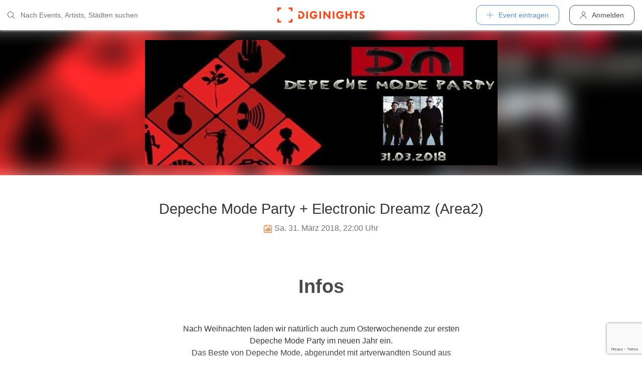

--- FILE ---
content_type: text/html; charset=utf-8
request_url: https://diginights.com/event/2018-03-31-depeche-mode-party-electronic-dreamz-area2-stereowerk-eventstudio
body_size: 5660
content:
<!DOCTYPE html>
<html lang="de">
<head>
    <meta http-equiv="Content-Type" content="text/html; charset=utf-8" />
    <meta name="title" content="Party - Depeche Mode Party + Electronic Dreamz (Area2) - Stereowerk - Eventstudio - 31.03.2018" />
<meta name="description" content="Nach Weihnachten laden wir natürlich auch zum Osterwochenende zur ersten Depeche Mode Party im neuen Jahr ein. 
Das Beste von Depeche Mode, abgerundet mit artverwandten Sound aus " />
<meta name="keywords" content="Depeche Mode Party + Electronic Dreamz (Area2), Stereowerk - Eventstudio, Braunschweig, 31.03.2018, diginights, events, bilder, partys, veranstaltungen, locations" />
<meta name="application-name" content="DIGINIGHTS - connecting nightlife" />
<meta name="application-url" content="https://diginights.com/" />
<meta name="robots" content="index, follow, noarchive" />
    <title>Party - Depeche Mode Party + Electronic Dreamz (Area2) - Stereowerk - Eventstudio - 31.03.2018</title>

    <meta property="og:title" content="Party - Depeche Mode Party + Electronic Dreamz (Area2) - Stereowerk - Eventstudio - 31.03.2018" />
<meta property="og:type" content="article" />
<meta property="og:image" content="https://diginights.com/uploads/images/event/2018/03/31/2018-03-31-depeche-mode-party-electronic-dreamz-area2-stereowerk-eventstudio/headline_image-default-1.jpg" />
<meta property="og:url" content="https://diginights.com/event/2018-03-31-depeche-mode-party-electronic-dreamz-area2-stereowerk-eventstudio" />
<meta property="og:description" content="Nach Weihnachten laden wir natürlich auch zum Osterwochenende zur ersten Depeche Mode Party im neuen Jahr ein. 
Das Beste von Depeche Mode, abgerundet mit artverwandten Sound aus " />
<meta property="fb:admins" content="1483524954" />
<meta property="og:site_name" content="DIGINIGHTS" />

    <link rel="dns-prefetch" href="//pic1.diginights.com"/>

    <link rel="apple-touch-icon" sizes="180x180" href="/favicon/apple-touch-icon.png?v=2">
<link rel="icon" type="image/png" sizes="32x32" href="/favicon/favicon-32x32.png?v=2">
<link rel="icon" type="image/png" sizes="16x16" href="/favicon/favicon-16x16.png?v=2">
<link rel="manifest" href="/favicon/site.webmanifest?v=2">
<link rel="mask-icon" href="/favicon/safari-pinned-tab.svg?v=2" color="#ff610c">
<link rel="shortcut icon" href="/favicon/favicon.ico?v=2">
<meta name="msapplication-TileColor" content="#da532c">
<meta name="msapplication-config" content="/favicon/browserconfig.xml?v=2">
<meta name="theme-color" content="#ffffff">
    <meta name="verification" content="dbb14d364bcdd9ce79b8cc70fccbc4af"/>

                <link rel="alternate" hreflang="de" href="https://diginights.com/event/2018-03-31-depeche-mode-party-electronic-dreamz-area2-stereowerk-eventstudio" />
            <link rel="alternate" hreflang="en" href="https://diginights.com/en/event/2018-03-31-depeche-mode-party-electronic-dreamz-area2-stereowerk-eventstudio" />
            <link rel="alternate" hreflang="es" href="https://diginights.com/es/event/2018-03-31-depeche-mode-party-electronic-dreamz-area2-stereowerk-eventstudio" />
            <link rel="alternate" hreflang="it" href="https://diginights.com/it/event/2018-03-31-depeche-mode-party-electronic-dreamz-area2-stereowerk-eventstudio" />
            <link rel="alternate" hreflang="fr" href="https://diginights.com/fr/event/2018-03-31-depeche-mode-party-electronic-dreamz-area2-stereowerk-eventstudio" />
    
    <meta name="viewport" content="width=device-width, initial-scale=1, maximum-scale=5, user-scalable=yes"/>

    <script>
    var _rollbarConfig = {
        accessToken: "d7063251966544bbad518bc669ab3ede",
        captureUncaught: true,
        captureUnhandledRejections: true,
        payload: {
            environment: "responsive_prod",
            client: {
                javascript: {
                    code_version: "",
                    source_map_enabled: true,
                }
            }
        },
        hostSafeList: ['diginights.com']
    };
</script>

    
    <script>
    var translationTo = {
        language: 'de',
        noResult: 'Kein Ergebnis',
        doneLabel: 'Fertig',
        skipLabel: 'Überspringen',
        prevLabel: 'Zurück',
        nextLabel: 'Weiter',
        dateFormat: 'DD.MM.YYYY',
        applyLabel: 'Anwenden',
        cancelLabel: 'Abrechen',
        fromLabel: 'Von',
        toLabel: 'Bis',
        customRangeLabel: 'Benutzerdefiniert',
        daysOfWeekSu: 'So',
        daysOfWeekMo: 'Mo',
        daysOfWeekTu: 'Di',
        daysOfWeekWe: 'Mi',
        daysOfWeekTh: 'Do',
        daysOfWeekFr: 'Fr',
        daysOfWeekSa: 'Sa',
        monthNameJanuary: 'Januar',
        monthNameFebruary: 'Februar',
        monthNameMarch: 'März',
        monthNameApril: 'April',
        monthNameMay: 'Mai',
        monthNameJune: 'Juni',
        monthNameJuly: 'Juli',
        monthNameAugust: 'August',
        monthNameSeptember: 'September',
        monthNameOctober: 'Oktober',
        monthNameNovember: 'November',
        monthNameDecember: 'Dezember',
        last30DaysLabel: 'Letzten 30 Tage',
        wholeSalesRange: 'Gesamter Verkaufszeitraum',
        trendlineLabel: 'Trend bis Event',
        search: 'Suchen',
        loadingText: 'Lade...',
        pressToSelect: 'Auswählen',
    };
</script>
    <link rel="stylesheet" type="text/css" media="screen" href="/css/rd/bootstrap.min.css?8" />
<link rel="stylesheet" type="text/css" media="screen" href="/css/rd/dn.min.css?282" />
    <script type="text/javascript" src="/js/rd/dn.min.js?222"></script>
<script type="text/javascript" src="/js/rd/bootstrap.min.js?11"></script>

    
    
    <script>
    var _tga = _tga !== undefined ? _tga : [];

    var i = {
        'type': 'pageview',
        'tid': 'UA-920156-1',
        'url': '/tga'
    }

    _tga.push(i);
</script>

    

                <script type='text/javascript' src='https://api.concord.tech/site-v1/4f3464d4-beec-4d35-9a1c-88ffbcf12b98/site-client'></script>
        <script src="https://www.google.com/recaptcha/api.js?render=6LfECuUpAAAAAHXWj3yBvUIDVbxD6VoZq7PnZKAE"></script>
</head>
<body class="dnBody dnBody-navSpace">

<header class="dnHeader">

        <div class="dnHeader-container">

            <div class="dnHeader-container-block">
                <form class="dnHeaderSearch" method="get" action="/search">
    <div class="dnHeaderSearch-dropdown dropdown">
        <a class="dnHeaderSearch-button" href="#" id="dnHeaderSearch-container" data-toggle="dropdown" aria-haspopup="true" aria-expanded="false" title="Suche öffnen">
            <i class="icon-search dnHeaderSearch-icon"></i>
        </a>
        <div class="dnHeaderSearch-container dropdown-menu" aria-labelledby="dnHeaderSearch-container">
            <i class="icon-search dnHeaderSearch-icon"></i>
            <input type="text" value="" name="q" class="dnHeaderSearch-input" autocomplete="off" placeholder="Nach Events, Artists, Städten suchen" enterkeyhint="search"/>

            <div class="dnHeaderSearch-button-close">
                <i class="icon-cross_mark dnHeaderSearch-button-close-icon"></i>
            </div>
        </div>
    </div>
</form>
            </div>

            <div class="dnHeader-container-block">
                                    <div class="dnHeader-logo-container">
                        <a class="dnHeader-logo-link" href="/" title="DIGINIGHTS - Digital Event Solutions">
                            <img
                                class="dnHeader-logo-image"
                                src="/images/responsive/diginights/diginights-logo.svg"
                                alt="diginights logo"
                                style="width: 100%;"
                            />
                        </a>
                    </div>
                                </div>

            <div class="dnHeader-container-block">
                                    
<div class="dnHeaderMenuPlus dropdown">
    <a class="dnHeaderMenuPlus-button" href="#" id="dnHeaderMenuPlus-menu" data-toggle="dropdown" aria-haspopup="true" aria-expanded="false" title="Menü öffnen">
        <i class="dnHeaderMenuPlus-button-icon icon-plus"></i> <div class="dnHeaderMenuPlus-button-text">Event eintragen</div>
    </a>
    <div class="dnHeaderMenuPlus-menu dropdown-menu" aria-labelledby="dnHeaderMenuPlus-menu">
                                    <a href="/event/add/step1"
                   class="dnHeaderMenuPlus-menu-link dnHeaderMenuPlus-menu-link-business"
                   title="Event eintragen"
                >
                    <i class="icon-calendar dnHeaderMenuPlus-menu-link-icon"></i>Event eintragen                </a>
                                                <a href="/event/add/step1?ticketing=true"
                   class="dnHeaderMenuPlus-menu-link dnHeaderMenuPlus-menu-link-business"
                   title="Ticketverkauf anlegen"
                >
                    <i class="icon-ticket dnHeaderMenuPlus-menu-link-icon"></i>Ticketverkauf anlegen                </a>
                                                <a href="/location/add"
                   class="dnHeaderMenuPlus-menu-link dnHeaderMenuPlus-menu-link-business"
                   title="Location hinzufügen"
                >
                    <i class="icon-placepin dnHeaderMenuPlus-menu-link-icon"></i>Location hinzufügen                </a>
                        </div>
</div>


<div class="dnHeaderUserLogin">
    <a
            href="/account/authentication/login" title="Anmelden"
            class="dnHeaderUserLogin-button dnModal-trigger"
            data-id="#dnHeaderUserLoginModal"
            data-container=".dnJs-modal-body"
            data-load="/account/authentication/login"
    >
        <i class="icon-user dnHeaderUserLogin-icon"></i>
        <div class="dnHeaderUserLogin-label">Anmelden</div>
    </a>
</div>

                            </div>

        </div>

</header>

    <div class="body-wrapper">
        



<script type="application/ld+json">
    {"@context":"https:\/\/schema.org","@type":"Event","name":"Depeche Mode Party + Electronic Dreamz (Area2)","startDate":"2018-03-31T22:00","endDate":"2018-04-01T04:00","location":{"@type":"Place","name":"Stereowerk - Eventstudio","address":{"@type":"PostalAddress","addressLocality":"Braunschweig"}},"description":"Nach Weihnachten laden wir nat\u00fcrlich auch zum Osterwochenende zur ersten Depeche Mode Party im neuen Jahr ein. \nDas Beste von Depeche Mode, abgerundet mit artverwandten Sound aus Synthie &amp; Electropop. \nPr\u00e4sentiert von Indie \u00dc30 DJ Thorsten Meier (Ex Jolly Joker &amp; Meier Music Hall). \nAb 23.00 Uhr wird zus\u00e4tzlich die zweite Area ge\u00f6ffnet. Unter dem Motto \u201eElectronic Dreamz\u201c zelebriert DJ Tonfanatiker seinen individuellen Mix aus Electro &amp; EBM.\nDer Raucherbereich zu dieser Veranstaltung befindet sich im Au\u00dfenbereich.\nEinlass 22.00 Uhr Eintritt 7,00\u20ac\nF\u00fcr alle Depeche Mode Fans der Hinweis das die wohl Beste Depeche Mode Tribute Band \u00fcberhaupt am 28.04.2018 erneut\nLive in Braunschweigs Lokpark gastieren wird. Der Vorverkauf l\u00e4uft auf Hochtouren unter Eventim.de und allen Konzertkassen und Vorverkaufsstellen.\nInfos zum Konzert von Forced to Mode unter Advanced-Music.de.","image":["\/\/diginights.com\/img\/resize\/720x720\/uploads\/images\/event\/2018\/03\/31\/2018-03-31-depeche-mode-party-electronic-dreamz-area2-stereowerk-eventstudio\/headline_image-default-1.jpg","\/\/diginights.com\/img\/resize\/720x540\/uploads\/images\/event\/2018\/03\/31\/2018-03-31-depeche-mode-party-electronic-dreamz-area2-stereowerk-eventstudio\/headline_image-default-1.jpg","\/\/diginights.com\/img\/resize\/720*405\/uploads\/images\/event\/2018\/03\/31\/2018-03-31-depeche-mode-party-electronic-dreamz-area2-stereowerk-eventstudio\/headline_image-default-1.jpg"]}</script>

<div id="wrapper">
            

    <div class="dnEventDetailHeader">
        <img class="dnEventDetailHeader-background" srcset="//diginights.com/img/resize/1000x250/uploads/images/event/2018/03/31/2018-03-31-depeche-mode-party-electronic-dreamz-area2-stereowerk-eventstudio/headline_image-default-1.jpg 1x, //diginights.com/img/resize/2000x500/uploads/images/event/2018/03/31/2018-03-31-depeche-mode-party-electronic-dreamz-area2-stereowerk-eventstudio/headline_image-default-1.jpg 2x" alt="Hintergrund Veranstaltung Depeche Mode Party + Electronic Dreamz (Area2)"/>
        <a class="dnJs-shadowbox-single" href="//diginights.com/img/resize/2000x500/uploads/images/event/2018/03/31/2018-03-31-depeche-mode-party-electronic-dreamz-area2-stereowerk-eventstudio/headline_image-default-1.jpg" title="Flyer groß anzeigen">
            <img class="dnEventDetailHeader-image" srcset="//diginights.com/img/resize/1000x250/uploads/images/event/2018/03/31/2018-03-31-depeche-mode-party-electronic-dreamz-area2-stereowerk-eventstudio/headline_image-default-1.jpg 1x, //diginights.com/img/resize/2000x500/uploads/images/event/2018/03/31/2018-03-31-depeche-mode-party-electronic-dreamz-area2-stereowerk-eventstudio/headline_image-default-1.jpg 2x" alt="Flyer Veranstaltung Depeche Mode Party + Electronic Dreamz (Area2)"/>
        </a>
    </div>

    
    <div class="dnSpacer dnSpacer-50" ></div>

    

<div class="dnEventDetailDetails">
    <h1 class="dnEventDetailDetails-title">
                
            Depeche Mode Party + Electronic Dreamz (Area2)        
            </h1>
    <div class="dnEventDetailDetails-dateTime">
        <div class="dnEventDetailDetails-dateTime-grid">
                            <div>
                    <i class="icon-calendar dnEventDetailDetails-icon"></i>
                </div>
                        <div>
                Sa. 31. März 2018, 22:00 Uhr            </div>
                    </div>
    </div>
    </div>
    <div class="dnSpacer dnSpacer-20" ></div>

    <div class="dnTags">
    </div>
    <div class="dnSpacer dnSpacer-60" ></div>

    

    
            
<div class="dnHeadline dnHeadline-h2 ">
    <div class="container " >
        
        <div class="dnHeadline-headline-container">
            <h2 class="dnHeadline-headline ">
                Infos            </h2>
        
                    </div>
    
            </div>
</div>
        
    <div class="container dnContainer dnContainer-lgSmall">
        
                <div class="row">
            <div class="col-lg-8 offset-lg-2 col-md-10 offset-md-1">
                <div class="dnTextPreview">
    <div class="dnTextPreview-text">
        Nach Weihnachten laden wir natürlich auch zum Osterwochenende zur ersten Depeche Mode Party im neuen Jahr ein. <br />
Das Beste von Depeche Mode, abgerundet mit artverwandten Sound aus Synthie &amp; Electropop. <br />
Präsentiert von Indie Ü30 DJ Thorsten Meier (Ex Jolly Joker &amp; Meier Music Hall). <br />
Ab 23.00 Uhr wird zusätzlich die zweite Area geöffnet. Unter dem Motto „Electronic Dreamz“ zelebriert DJ Tonfanatiker seinen individuellen Mix aus Electro &amp; EBM.<br /><br />
Der Raucherbereich zu dieser Veranstaltung befindet sich im Außenbereich.<br />
Einlass 22.00 Uhr Eintritt 7,00€<br /><br />
Für alle Depeche Mode Fans der Hinweis das die wohl Beste Depeche Mode Tribute Band überhaupt am 28.04.2018 erneut<br />
Live in Braunschweigs Lokpark gastieren wird. Der Vorverkauf läuft auf Hochtouren unter Eventim.de und allen Konzertkassen und Vorverkaufsstellen.<br />
Infos zum Konzert von Forced to Mode unter Advanced-Music.de.    </div>
    <div class="dnTextPreview-loadMore dnJs-toggleClass" data-container-class=".dnTextPreview" data-toggle-class="dnTextPreview-isOpen">
        <i class="icon-chevron_down"></i>
    </div>
</div>            </div>
        </div>
        
    </div>

        <div class="dnSpacer dnSpacer-100" ></div>
    

    
    

    

    

    
    <div class="container dnContainer dnContainer-lgSmall">
        
            <div class="dnDisclaimer">
    Diginights ist nicht Veranstalter dieses Events. 
        Die Events werden von Veranstaltern, Locations eingetragen oder über Schnittstellen eingespielt. 
        Wir sind lediglich Hostprovider und daher nicht verantwortlich für Inhalt oder Grafik. 
        Bei Verstößen gegen das Urheberrecht verwenden sie bitte die "<a class="dnDisclaimer-link" href="/event/2018-03-31-depeche-mode-party-electronic-dreamz-area2-stereowerk-eventstudio/report">Event melden</a>" Funktion.</div>    
    </div>

    <div class="dnSpacer dnSpacer-20" ></div>

    

</div>
<div class="dnShadowbox">
    <div class="pswp" tabindex="-1" role="dialog" aria-hidden="true">
        
        <div class="pswp__bg"></div>
        
        <div class="pswp__scroll-wrap">
            
            <div class="pswp__container">
                <div class="pswp__item"></div>
                <div class="pswp__item"></div>
                <div class="pswp__item"></div>
            </div>
            
            <div class="pswp__ui pswp__ui--hidden">
                
                <div class="pswp__top-bar">
                    
                    <div class="pswp__counter"></div>
                    
                    <button class="pswp__button pswp__button--close" title="Close (Esc)">
                        <i class="pswp__button--close-icon"></i>
                    </button>
                    
                    <div class="pswp__preloader">
                        <div class="pswp__preloader__icn">
                            <div class="pswp__preloader__cut">
                                <div class="pswp__preloader__donut"></div>
                            </div>
                        </div>
                    </div>
                </div>

                <button class="pswp__button pswp__button--arrow--left" title="Previous (arrow left)">
                    <i class="pswp__button--arrow--left-icon"></i>
                </button>

                <button class="pswp__button pswp__button--arrow--right" title="Next (arrow right)">
                    <i class="pswp__button--arrow--right-icon"></i>
                </button>
                
                <div class="pswp__caption">
                    <div class="pswp__caption__center"></div>
                </div>
            
            </div>
            
        
        </div>
    
    </div>
</div>


    </div>


        
<div class="dnModal modal fade" tabindex="-1" aria-hidden="true" id="dnHeaderUserLoginModal">
    <div class="modal-dialog ">
        <div class="modal-content">
            <div class="modal-header">
                <button type="button" class="close" data-dismiss="modal">
                    <span aria-hidden="true">&times;</span>
                </button>
            </div>
            <div class="modal-body">
                                    <div class="dnModal-body-loadableContent"></div>
                    <div class="dnModal-isLoading-container">
                        <div class="dnModal-isLoading-container-box dnModal-isLoading-container-box1"></div>
                        <div class="dnModal-isLoading-container-box dnModal-isLoading-container-box2"></div>
                        <div class="dnModal-isLoading-container-box dnModal-isLoading-container-box3"></div>
                        <div class="dnModal-isLoading-container-box dnModal-isLoading-container-box4"></div>
                        <div class="dnModal-isLoading-container-box dnModal-isLoading-container-box5"></div>
                    </div>
                            </div>
        </div>
    </div>
</div>

<footer class="dnFooter" id="footer">
    
    <div class="container dnContainer ">
        
                <div class="dnFooter-grid">

            <div class="dnFooter-grid-box">
                <div class="dnFooter-grid-box-headline">
                    Über diginights                </div>
                <div class="dnFooter-grid-box-content">
                    <p class="dnFooter-grid-box-content-text">
                        Wir vereinfachen deine täglichen Workflows und steigern deinen Umsatz durch maßgeschneidertes Online Marketing in Kombination mit unserer leistungsstarken
                        Plattform und einem unkomplizierten Ticketsystem.
                        <br/><br/>
                        Unsere fortschrittlichen Soft- und Hardware Lösungen vereinen 20 Jahre Event-Erfahrung mit modernster Technik und helfen dir dein Event Business erfolgreich
                        zu digitalisieren.
                        <br/><br/>
                        <a class="dnFooter-grid-box-content-link" href="/business" title="Mehr erfahren ...">
                            Mehr erfahren ...                        </a>
                    </p>
                </div>
            </div>

            <div class="dnFooter-grid-box">
                <div class="dnFooter-grid-box-headline">
                    Business                </div>
                <div class="dnFooter-grid-box-content">
                    <a href="/business" class="dnFooter-grid-box-content-link" title="Unsere Leistungen und Funktionen">
                        Leistungen und Funktionen                    </a>
                    <a href="/ticketing" class="dnFooter-grid-box-content-link"
                       title="Zu den Informationen für Ticketverkäufer">
                        Informationen für Veranstalter                    </a>
                    <a href="/event/add/step1?ticketing=true" class="dnFooter-grid-box-content-link" title="Ticketverkauf starten">
                        Ticketverkauf anlegen                    </a>
                </div>
            </div>

            <div class="dnFooter-grid-box">
                <div class="dnFooter-grid-box-headline">
                    Hilfe                </div>
                <div class="dnFooter-grid-box-content">
                    <a href="/support" class="dnFooter-grid-box-content-link" title="Zur Hilfe für Ticketkäufer">
                        Support für Ticketkäufer                    </a>
                    <a href="https://knowledgebase.diginights.com/" class="dnFooter-grid-box-content-link" title="Zum Hilfe Center für Veranstalter">
                        Hilfe Center für Veranstalter                    </a>
                    <a href="/ticket/resend" class="dnFooter-grid-box-content-link" title="Tickets erneut zusenden lassen">
                        Tickets erneut zusenden                    </a>
                </div>

            </div>

            <div class="dnFooter-grid-box">
                <div class="dnFooter-grid-box-headline">
                    Kontakt                </div>
                <div class="dnFooter-grid-box-content">
                    <a href="/contact" class="dnFooter-grid-box-content-link" title="Kontakt">
                        Kontaktformular                    </a>
                </div>

                <div class="dnFooter-grid-box-headline">
                    Weitere Angebote                </div>
                <div class="dnFooter-grid-box-content">
                    <a href="https://ditix.io/" class="dnFooter-grid-box-content-link" title="ditix - The revolution of ticketing">
                        ditix.io
                    </a>
                    <a href="https://handballticket.de/" class="dnFooter-grid-box-content-link" title="Handballticket - Tickets für Dein Handballspiel">
                        handballticket.de
                    </a>
                </div>

                <div class="dnFooter-grid-box-headline">
                    Sprache                </div>
                <div class="dnFooter-grid-box-content">
                    <div class="dnLanguageSelect">
    <div class="dnLanguageSelect-active dnJs-toggleClass" data-container-class=".dnLanguageSelect" data-toggle-class="dnLanguageSelect-isOpen">
        <i class="icon-chevron_right dnLanguageSelect-active-icon"></i>Deutsch    </div>

    <div class="dnLanguageSelect-alternate">
                    <a class="dnLanguageSelect-alternate-link" href="https://diginights.com/en/event/2018-03-31-depeche-mode-party-electronic-dreamz-area2-stereowerk-eventstudio">
                English            </a>
                    <a class="dnLanguageSelect-alternate-link" href="https://diginights.com/es/event/2018-03-31-depeche-mode-party-electronic-dreamz-area2-stereowerk-eventstudio">
                Español            </a>
                    <a class="dnLanguageSelect-alternate-link" href="https://diginights.com/it/event/2018-03-31-depeche-mode-party-electronic-dreamz-area2-stereowerk-eventstudio">
                Italiano            </a>
                    <a class="dnLanguageSelect-alternate-link" href="https://diginights.com/fr/event/2018-03-31-depeche-mode-party-electronic-dreamz-area2-stereowerk-eventstudio">
                Français            </a>
            </div>
</div>
                </div>
            </div>


        </div>
    
    </div>

    <div class="dnFooter-subFooter">
        <div class="dnFooter-subFooter-links">
            <a class="dnFooter-subFooter-links-link" href="/contact" rel="nofollow" title="Kontakt">
                Kontakt            </a>
            <span class="dnFooter-subFooter-links-spacer">•</span>
            <a class="dnFooter-subFooter-links-link" href="/terms-and-conditions" rel="nofollow" title="AGB">
                AGB            </a>
            <span class="dnFooter-subFooter-links-spacer">•</span>
            <a class="dnFooter-subFooter-links-link" href="/privacy-policy" title="Datenschutzbestimmungen">
                Datenschutzbestimmungen            </a>
            <span class="dnFooter-subFooter-links-spacer">•</span>
            <a class="dnFooter-subFooter-links-link" href="https://status.diginights.com/" target="_blank">
                Status            </a>
            <span class="dnFooter-subFooter-links-spacer">•</span>
            <a class="dnFooter-subFooter-links-link" href="/imprint" rel="nofollow" title="Impressum">
                Impressum            </a>
        </div>

        <div class="dnFooter-subFooter-social">
            <a class="dnFooter-subFooter-social-link" href="//www.facebook.com/diginights" title="Diginights auf Facebook" rel="nofollow"
               target="_blank">
                <i class="icon-facebook"></i>
            </a>
            <a class="dnFooter-subFooter-social-link" href="//www.instagram.com/diginights" title="Diginights auf Instagram" rel="nofollow"
               target="_blank">
                <i class="icon-instagram"></i>
            </a>
            <a class="dnFooter-subFooter-social-link" href="//www.youtube.com/diginights" title="Diginights auf Youtube" rel="nofollow"
               target="_blank">
                <i class="icon-youtube"></i>
            </a>
        </div>
    </div>
</footer>

</body>
</html>


--- FILE ---
content_type: text/html; charset=utf-8
request_url: https://www.google.com/recaptcha/api2/anchor?ar=1&k=6LfECuUpAAAAAHXWj3yBvUIDVbxD6VoZq7PnZKAE&co=aHR0cHM6Ly9kaWdpbmlnaHRzLmNvbTo0NDM.&hl=en&v=PoyoqOPhxBO7pBk68S4YbpHZ&size=invisible&anchor-ms=20000&execute-ms=30000&cb=s96n8jok9jtl
body_size: 48439
content:
<!DOCTYPE HTML><html dir="ltr" lang="en"><head><meta http-equiv="Content-Type" content="text/html; charset=UTF-8">
<meta http-equiv="X-UA-Compatible" content="IE=edge">
<title>reCAPTCHA</title>
<style type="text/css">
/* cyrillic-ext */
@font-face {
  font-family: 'Roboto';
  font-style: normal;
  font-weight: 400;
  font-stretch: 100%;
  src: url(//fonts.gstatic.com/s/roboto/v48/KFO7CnqEu92Fr1ME7kSn66aGLdTylUAMa3GUBHMdazTgWw.woff2) format('woff2');
  unicode-range: U+0460-052F, U+1C80-1C8A, U+20B4, U+2DE0-2DFF, U+A640-A69F, U+FE2E-FE2F;
}
/* cyrillic */
@font-face {
  font-family: 'Roboto';
  font-style: normal;
  font-weight: 400;
  font-stretch: 100%;
  src: url(//fonts.gstatic.com/s/roboto/v48/KFO7CnqEu92Fr1ME7kSn66aGLdTylUAMa3iUBHMdazTgWw.woff2) format('woff2');
  unicode-range: U+0301, U+0400-045F, U+0490-0491, U+04B0-04B1, U+2116;
}
/* greek-ext */
@font-face {
  font-family: 'Roboto';
  font-style: normal;
  font-weight: 400;
  font-stretch: 100%;
  src: url(//fonts.gstatic.com/s/roboto/v48/KFO7CnqEu92Fr1ME7kSn66aGLdTylUAMa3CUBHMdazTgWw.woff2) format('woff2');
  unicode-range: U+1F00-1FFF;
}
/* greek */
@font-face {
  font-family: 'Roboto';
  font-style: normal;
  font-weight: 400;
  font-stretch: 100%;
  src: url(//fonts.gstatic.com/s/roboto/v48/KFO7CnqEu92Fr1ME7kSn66aGLdTylUAMa3-UBHMdazTgWw.woff2) format('woff2');
  unicode-range: U+0370-0377, U+037A-037F, U+0384-038A, U+038C, U+038E-03A1, U+03A3-03FF;
}
/* math */
@font-face {
  font-family: 'Roboto';
  font-style: normal;
  font-weight: 400;
  font-stretch: 100%;
  src: url(//fonts.gstatic.com/s/roboto/v48/KFO7CnqEu92Fr1ME7kSn66aGLdTylUAMawCUBHMdazTgWw.woff2) format('woff2');
  unicode-range: U+0302-0303, U+0305, U+0307-0308, U+0310, U+0312, U+0315, U+031A, U+0326-0327, U+032C, U+032F-0330, U+0332-0333, U+0338, U+033A, U+0346, U+034D, U+0391-03A1, U+03A3-03A9, U+03B1-03C9, U+03D1, U+03D5-03D6, U+03F0-03F1, U+03F4-03F5, U+2016-2017, U+2034-2038, U+203C, U+2040, U+2043, U+2047, U+2050, U+2057, U+205F, U+2070-2071, U+2074-208E, U+2090-209C, U+20D0-20DC, U+20E1, U+20E5-20EF, U+2100-2112, U+2114-2115, U+2117-2121, U+2123-214F, U+2190, U+2192, U+2194-21AE, U+21B0-21E5, U+21F1-21F2, U+21F4-2211, U+2213-2214, U+2216-22FF, U+2308-230B, U+2310, U+2319, U+231C-2321, U+2336-237A, U+237C, U+2395, U+239B-23B7, U+23D0, U+23DC-23E1, U+2474-2475, U+25AF, U+25B3, U+25B7, U+25BD, U+25C1, U+25CA, U+25CC, U+25FB, U+266D-266F, U+27C0-27FF, U+2900-2AFF, U+2B0E-2B11, U+2B30-2B4C, U+2BFE, U+3030, U+FF5B, U+FF5D, U+1D400-1D7FF, U+1EE00-1EEFF;
}
/* symbols */
@font-face {
  font-family: 'Roboto';
  font-style: normal;
  font-weight: 400;
  font-stretch: 100%;
  src: url(//fonts.gstatic.com/s/roboto/v48/KFO7CnqEu92Fr1ME7kSn66aGLdTylUAMaxKUBHMdazTgWw.woff2) format('woff2');
  unicode-range: U+0001-000C, U+000E-001F, U+007F-009F, U+20DD-20E0, U+20E2-20E4, U+2150-218F, U+2190, U+2192, U+2194-2199, U+21AF, U+21E6-21F0, U+21F3, U+2218-2219, U+2299, U+22C4-22C6, U+2300-243F, U+2440-244A, U+2460-24FF, U+25A0-27BF, U+2800-28FF, U+2921-2922, U+2981, U+29BF, U+29EB, U+2B00-2BFF, U+4DC0-4DFF, U+FFF9-FFFB, U+10140-1018E, U+10190-1019C, U+101A0, U+101D0-101FD, U+102E0-102FB, U+10E60-10E7E, U+1D2C0-1D2D3, U+1D2E0-1D37F, U+1F000-1F0FF, U+1F100-1F1AD, U+1F1E6-1F1FF, U+1F30D-1F30F, U+1F315, U+1F31C, U+1F31E, U+1F320-1F32C, U+1F336, U+1F378, U+1F37D, U+1F382, U+1F393-1F39F, U+1F3A7-1F3A8, U+1F3AC-1F3AF, U+1F3C2, U+1F3C4-1F3C6, U+1F3CA-1F3CE, U+1F3D4-1F3E0, U+1F3ED, U+1F3F1-1F3F3, U+1F3F5-1F3F7, U+1F408, U+1F415, U+1F41F, U+1F426, U+1F43F, U+1F441-1F442, U+1F444, U+1F446-1F449, U+1F44C-1F44E, U+1F453, U+1F46A, U+1F47D, U+1F4A3, U+1F4B0, U+1F4B3, U+1F4B9, U+1F4BB, U+1F4BF, U+1F4C8-1F4CB, U+1F4D6, U+1F4DA, U+1F4DF, U+1F4E3-1F4E6, U+1F4EA-1F4ED, U+1F4F7, U+1F4F9-1F4FB, U+1F4FD-1F4FE, U+1F503, U+1F507-1F50B, U+1F50D, U+1F512-1F513, U+1F53E-1F54A, U+1F54F-1F5FA, U+1F610, U+1F650-1F67F, U+1F687, U+1F68D, U+1F691, U+1F694, U+1F698, U+1F6AD, U+1F6B2, U+1F6B9-1F6BA, U+1F6BC, U+1F6C6-1F6CF, U+1F6D3-1F6D7, U+1F6E0-1F6EA, U+1F6F0-1F6F3, U+1F6F7-1F6FC, U+1F700-1F7FF, U+1F800-1F80B, U+1F810-1F847, U+1F850-1F859, U+1F860-1F887, U+1F890-1F8AD, U+1F8B0-1F8BB, U+1F8C0-1F8C1, U+1F900-1F90B, U+1F93B, U+1F946, U+1F984, U+1F996, U+1F9E9, U+1FA00-1FA6F, U+1FA70-1FA7C, U+1FA80-1FA89, U+1FA8F-1FAC6, U+1FACE-1FADC, U+1FADF-1FAE9, U+1FAF0-1FAF8, U+1FB00-1FBFF;
}
/* vietnamese */
@font-face {
  font-family: 'Roboto';
  font-style: normal;
  font-weight: 400;
  font-stretch: 100%;
  src: url(//fonts.gstatic.com/s/roboto/v48/KFO7CnqEu92Fr1ME7kSn66aGLdTylUAMa3OUBHMdazTgWw.woff2) format('woff2');
  unicode-range: U+0102-0103, U+0110-0111, U+0128-0129, U+0168-0169, U+01A0-01A1, U+01AF-01B0, U+0300-0301, U+0303-0304, U+0308-0309, U+0323, U+0329, U+1EA0-1EF9, U+20AB;
}
/* latin-ext */
@font-face {
  font-family: 'Roboto';
  font-style: normal;
  font-weight: 400;
  font-stretch: 100%;
  src: url(//fonts.gstatic.com/s/roboto/v48/KFO7CnqEu92Fr1ME7kSn66aGLdTylUAMa3KUBHMdazTgWw.woff2) format('woff2');
  unicode-range: U+0100-02BA, U+02BD-02C5, U+02C7-02CC, U+02CE-02D7, U+02DD-02FF, U+0304, U+0308, U+0329, U+1D00-1DBF, U+1E00-1E9F, U+1EF2-1EFF, U+2020, U+20A0-20AB, U+20AD-20C0, U+2113, U+2C60-2C7F, U+A720-A7FF;
}
/* latin */
@font-face {
  font-family: 'Roboto';
  font-style: normal;
  font-weight: 400;
  font-stretch: 100%;
  src: url(//fonts.gstatic.com/s/roboto/v48/KFO7CnqEu92Fr1ME7kSn66aGLdTylUAMa3yUBHMdazQ.woff2) format('woff2');
  unicode-range: U+0000-00FF, U+0131, U+0152-0153, U+02BB-02BC, U+02C6, U+02DA, U+02DC, U+0304, U+0308, U+0329, U+2000-206F, U+20AC, U+2122, U+2191, U+2193, U+2212, U+2215, U+FEFF, U+FFFD;
}
/* cyrillic-ext */
@font-face {
  font-family: 'Roboto';
  font-style: normal;
  font-weight: 500;
  font-stretch: 100%;
  src: url(//fonts.gstatic.com/s/roboto/v48/KFO7CnqEu92Fr1ME7kSn66aGLdTylUAMa3GUBHMdazTgWw.woff2) format('woff2');
  unicode-range: U+0460-052F, U+1C80-1C8A, U+20B4, U+2DE0-2DFF, U+A640-A69F, U+FE2E-FE2F;
}
/* cyrillic */
@font-face {
  font-family: 'Roboto';
  font-style: normal;
  font-weight: 500;
  font-stretch: 100%;
  src: url(//fonts.gstatic.com/s/roboto/v48/KFO7CnqEu92Fr1ME7kSn66aGLdTylUAMa3iUBHMdazTgWw.woff2) format('woff2');
  unicode-range: U+0301, U+0400-045F, U+0490-0491, U+04B0-04B1, U+2116;
}
/* greek-ext */
@font-face {
  font-family: 'Roboto';
  font-style: normal;
  font-weight: 500;
  font-stretch: 100%;
  src: url(//fonts.gstatic.com/s/roboto/v48/KFO7CnqEu92Fr1ME7kSn66aGLdTylUAMa3CUBHMdazTgWw.woff2) format('woff2');
  unicode-range: U+1F00-1FFF;
}
/* greek */
@font-face {
  font-family: 'Roboto';
  font-style: normal;
  font-weight: 500;
  font-stretch: 100%;
  src: url(//fonts.gstatic.com/s/roboto/v48/KFO7CnqEu92Fr1ME7kSn66aGLdTylUAMa3-UBHMdazTgWw.woff2) format('woff2');
  unicode-range: U+0370-0377, U+037A-037F, U+0384-038A, U+038C, U+038E-03A1, U+03A3-03FF;
}
/* math */
@font-face {
  font-family: 'Roboto';
  font-style: normal;
  font-weight: 500;
  font-stretch: 100%;
  src: url(//fonts.gstatic.com/s/roboto/v48/KFO7CnqEu92Fr1ME7kSn66aGLdTylUAMawCUBHMdazTgWw.woff2) format('woff2');
  unicode-range: U+0302-0303, U+0305, U+0307-0308, U+0310, U+0312, U+0315, U+031A, U+0326-0327, U+032C, U+032F-0330, U+0332-0333, U+0338, U+033A, U+0346, U+034D, U+0391-03A1, U+03A3-03A9, U+03B1-03C9, U+03D1, U+03D5-03D6, U+03F0-03F1, U+03F4-03F5, U+2016-2017, U+2034-2038, U+203C, U+2040, U+2043, U+2047, U+2050, U+2057, U+205F, U+2070-2071, U+2074-208E, U+2090-209C, U+20D0-20DC, U+20E1, U+20E5-20EF, U+2100-2112, U+2114-2115, U+2117-2121, U+2123-214F, U+2190, U+2192, U+2194-21AE, U+21B0-21E5, U+21F1-21F2, U+21F4-2211, U+2213-2214, U+2216-22FF, U+2308-230B, U+2310, U+2319, U+231C-2321, U+2336-237A, U+237C, U+2395, U+239B-23B7, U+23D0, U+23DC-23E1, U+2474-2475, U+25AF, U+25B3, U+25B7, U+25BD, U+25C1, U+25CA, U+25CC, U+25FB, U+266D-266F, U+27C0-27FF, U+2900-2AFF, U+2B0E-2B11, U+2B30-2B4C, U+2BFE, U+3030, U+FF5B, U+FF5D, U+1D400-1D7FF, U+1EE00-1EEFF;
}
/* symbols */
@font-face {
  font-family: 'Roboto';
  font-style: normal;
  font-weight: 500;
  font-stretch: 100%;
  src: url(//fonts.gstatic.com/s/roboto/v48/KFO7CnqEu92Fr1ME7kSn66aGLdTylUAMaxKUBHMdazTgWw.woff2) format('woff2');
  unicode-range: U+0001-000C, U+000E-001F, U+007F-009F, U+20DD-20E0, U+20E2-20E4, U+2150-218F, U+2190, U+2192, U+2194-2199, U+21AF, U+21E6-21F0, U+21F3, U+2218-2219, U+2299, U+22C4-22C6, U+2300-243F, U+2440-244A, U+2460-24FF, U+25A0-27BF, U+2800-28FF, U+2921-2922, U+2981, U+29BF, U+29EB, U+2B00-2BFF, U+4DC0-4DFF, U+FFF9-FFFB, U+10140-1018E, U+10190-1019C, U+101A0, U+101D0-101FD, U+102E0-102FB, U+10E60-10E7E, U+1D2C0-1D2D3, U+1D2E0-1D37F, U+1F000-1F0FF, U+1F100-1F1AD, U+1F1E6-1F1FF, U+1F30D-1F30F, U+1F315, U+1F31C, U+1F31E, U+1F320-1F32C, U+1F336, U+1F378, U+1F37D, U+1F382, U+1F393-1F39F, U+1F3A7-1F3A8, U+1F3AC-1F3AF, U+1F3C2, U+1F3C4-1F3C6, U+1F3CA-1F3CE, U+1F3D4-1F3E0, U+1F3ED, U+1F3F1-1F3F3, U+1F3F5-1F3F7, U+1F408, U+1F415, U+1F41F, U+1F426, U+1F43F, U+1F441-1F442, U+1F444, U+1F446-1F449, U+1F44C-1F44E, U+1F453, U+1F46A, U+1F47D, U+1F4A3, U+1F4B0, U+1F4B3, U+1F4B9, U+1F4BB, U+1F4BF, U+1F4C8-1F4CB, U+1F4D6, U+1F4DA, U+1F4DF, U+1F4E3-1F4E6, U+1F4EA-1F4ED, U+1F4F7, U+1F4F9-1F4FB, U+1F4FD-1F4FE, U+1F503, U+1F507-1F50B, U+1F50D, U+1F512-1F513, U+1F53E-1F54A, U+1F54F-1F5FA, U+1F610, U+1F650-1F67F, U+1F687, U+1F68D, U+1F691, U+1F694, U+1F698, U+1F6AD, U+1F6B2, U+1F6B9-1F6BA, U+1F6BC, U+1F6C6-1F6CF, U+1F6D3-1F6D7, U+1F6E0-1F6EA, U+1F6F0-1F6F3, U+1F6F7-1F6FC, U+1F700-1F7FF, U+1F800-1F80B, U+1F810-1F847, U+1F850-1F859, U+1F860-1F887, U+1F890-1F8AD, U+1F8B0-1F8BB, U+1F8C0-1F8C1, U+1F900-1F90B, U+1F93B, U+1F946, U+1F984, U+1F996, U+1F9E9, U+1FA00-1FA6F, U+1FA70-1FA7C, U+1FA80-1FA89, U+1FA8F-1FAC6, U+1FACE-1FADC, U+1FADF-1FAE9, U+1FAF0-1FAF8, U+1FB00-1FBFF;
}
/* vietnamese */
@font-face {
  font-family: 'Roboto';
  font-style: normal;
  font-weight: 500;
  font-stretch: 100%;
  src: url(//fonts.gstatic.com/s/roboto/v48/KFO7CnqEu92Fr1ME7kSn66aGLdTylUAMa3OUBHMdazTgWw.woff2) format('woff2');
  unicode-range: U+0102-0103, U+0110-0111, U+0128-0129, U+0168-0169, U+01A0-01A1, U+01AF-01B0, U+0300-0301, U+0303-0304, U+0308-0309, U+0323, U+0329, U+1EA0-1EF9, U+20AB;
}
/* latin-ext */
@font-face {
  font-family: 'Roboto';
  font-style: normal;
  font-weight: 500;
  font-stretch: 100%;
  src: url(//fonts.gstatic.com/s/roboto/v48/KFO7CnqEu92Fr1ME7kSn66aGLdTylUAMa3KUBHMdazTgWw.woff2) format('woff2');
  unicode-range: U+0100-02BA, U+02BD-02C5, U+02C7-02CC, U+02CE-02D7, U+02DD-02FF, U+0304, U+0308, U+0329, U+1D00-1DBF, U+1E00-1E9F, U+1EF2-1EFF, U+2020, U+20A0-20AB, U+20AD-20C0, U+2113, U+2C60-2C7F, U+A720-A7FF;
}
/* latin */
@font-face {
  font-family: 'Roboto';
  font-style: normal;
  font-weight: 500;
  font-stretch: 100%;
  src: url(//fonts.gstatic.com/s/roboto/v48/KFO7CnqEu92Fr1ME7kSn66aGLdTylUAMa3yUBHMdazQ.woff2) format('woff2');
  unicode-range: U+0000-00FF, U+0131, U+0152-0153, U+02BB-02BC, U+02C6, U+02DA, U+02DC, U+0304, U+0308, U+0329, U+2000-206F, U+20AC, U+2122, U+2191, U+2193, U+2212, U+2215, U+FEFF, U+FFFD;
}
/* cyrillic-ext */
@font-face {
  font-family: 'Roboto';
  font-style: normal;
  font-weight: 900;
  font-stretch: 100%;
  src: url(//fonts.gstatic.com/s/roboto/v48/KFO7CnqEu92Fr1ME7kSn66aGLdTylUAMa3GUBHMdazTgWw.woff2) format('woff2');
  unicode-range: U+0460-052F, U+1C80-1C8A, U+20B4, U+2DE0-2DFF, U+A640-A69F, U+FE2E-FE2F;
}
/* cyrillic */
@font-face {
  font-family: 'Roboto';
  font-style: normal;
  font-weight: 900;
  font-stretch: 100%;
  src: url(//fonts.gstatic.com/s/roboto/v48/KFO7CnqEu92Fr1ME7kSn66aGLdTylUAMa3iUBHMdazTgWw.woff2) format('woff2');
  unicode-range: U+0301, U+0400-045F, U+0490-0491, U+04B0-04B1, U+2116;
}
/* greek-ext */
@font-face {
  font-family: 'Roboto';
  font-style: normal;
  font-weight: 900;
  font-stretch: 100%;
  src: url(//fonts.gstatic.com/s/roboto/v48/KFO7CnqEu92Fr1ME7kSn66aGLdTylUAMa3CUBHMdazTgWw.woff2) format('woff2');
  unicode-range: U+1F00-1FFF;
}
/* greek */
@font-face {
  font-family: 'Roboto';
  font-style: normal;
  font-weight: 900;
  font-stretch: 100%;
  src: url(//fonts.gstatic.com/s/roboto/v48/KFO7CnqEu92Fr1ME7kSn66aGLdTylUAMa3-UBHMdazTgWw.woff2) format('woff2');
  unicode-range: U+0370-0377, U+037A-037F, U+0384-038A, U+038C, U+038E-03A1, U+03A3-03FF;
}
/* math */
@font-face {
  font-family: 'Roboto';
  font-style: normal;
  font-weight: 900;
  font-stretch: 100%;
  src: url(//fonts.gstatic.com/s/roboto/v48/KFO7CnqEu92Fr1ME7kSn66aGLdTylUAMawCUBHMdazTgWw.woff2) format('woff2');
  unicode-range: U+0302-0303, U+0305, U+0307-0308, U+0310, U+0312, U+0315, U+031A, U+0326-0327, U+032C, U+032F-0330, U+0332-0333, U+0338, U+033A, U+0346, U+034D, U+0391-03A1, U+03A3-03A9, U+03B1-03C9, U+03D1, U+03D5-03D6, U+03F0-03F1, U+03F4-03F5, U+2016-2017, U+2034-2038, U+203C, U+2040, U+2043, U+2047, U+2050, U+2057, U+205F, U+2070-2071, U+2074-208E, U+2090-209C, U+20D0-20DC, U+20E1, U+20E5-20EF, U+2100-2112, U+2114-2115, U+2117-2121, U+2123-214F, U+2190, U+2192, U+2194-21AE, U+21B0-21E5, U+21F1-21F2, U+21F4-2211, U+2213-2214, U+2216-22FF, U+2308-230B, U+2310, U+2319, U+231C-2321, U+2336-237A, U+237C, U+2395, U+239B-23B7, U+23D0, U+23DC-23E1, U+2474-2475, U+25AF, U+25B3, U+25B7, U+25BD, U+25C1, U+25CA, U+25CC, U+25FB, U+266D-266F, U+27C0-27FF, U+2900-2AFF, U+2B0E-2B11, U+2B30-2B4C, U+2BFE, U+3030, U+FF5B, U+FF5D, U+1D400-1D7FF, U+1EE00-1EEFF;
}
/* symbols */
@font-face {
  font-family: 'Roboto';
  font-style: normal;
  font-weight: 900;
  font-stretch: 100%;
  src: url(//fonts.gstatic.com/s/roboto/v48/KFO7CnqEu92Fr1ME7kSn66aGLdTylUAMaxKUBHMdazTgWw.woff2) format('woff2');
  unicode-range: U+0001-000C, U+000E-001F, U+007F-009F, U+20DD-20E0, U+20E2-20E4, U+2150-218F, U+2190, U+2192, U+2194-2199, U+21AF, U+21E6-21F0, U+21F3, U+2218-2219, U+2299, U+22C4-22C6, U+2300-243F, U+2440-244A, U+2460-24FF, U+25A0-27BF, U+2800-28FF, U+2921-2922, U+2981, U+29BF, U+29EB, U+2B00-2BFF, U+4DC0-4DFF, U+FFF9-FFFB, U+10140-1018E, U+10190-1019C, U+101A0, U+101D0-101FD, U+102E0-102FB, U+10E60-10E7E, U+1D2C0-1D2D3, U+1D2E0-1D37F, U+1F000-1F0FF, U+1F100-1F1AD, U+1F1E6-1F1FF, U+1F30D-1F30F, U+1F315, U+1F31C, U+1F31E, U+1F320-1F32C, U+1F336, U+1F378, U+1F37D, U+1F382, U+1F393-1F39F, U+1F3A7-1F3A8, U+1F3AC-1F3AF, U+1F3C2, U+1F3C4-1F3C6, U+1F3CA-1F3CE, U+1F3D4-1F3E0, U+1F3ED, U+1F3F1-1F3F3, U+1F3F5-1F3F7, U+1F408, U+1F415, U+1F41F, U+1F426, U+1F43F, U+1F441-1F442, U+1F444, U+1F446-1F449, U+1F44C-1F44E, U+1F453, U+1F46A, U+1F47D, U+1F4A3, U+1F4B0, U+1F4B3, U+1F4B9, U+1F4BB, U+1F4BF, U+1F4C8-1F4CB, U+1F4D6, U+1F4DA, U+1F4DF, U+1F4E3-1F4E6, U+1F4EA-1F4ED, U+1F4F7, U+1F4F9-1F4FB, U+1F4FD-1F4FE, U+1F503, U+1F507-1F50B, U+1F50D, U+1F512-1F513, U+1F53E-1F54A, U+1F54F-1F5FA, U+1F610, U+1F650-1F67F, U+1F687, U+1F68D, U+1F691, U+1F694, U+1F698, U+1F6AD, U+1F6B2, U+1F6B9-1F6BA, U+1F6BC, U+1F6C6-1F6CF, U+1F6D3-1F6D7, U+1F6E0-1F6EA, U+1F6F0-1F6F3, U+1F6F7-1F6FC, U+1F700-1F7FF, U+1F800-1F80B, U+1F810-1F847, U+1F850-1F859, U+1F860-1F887, U+1F890-1F8AD, U+1F8B0-1F8BB, U+1F8C0-1F8C1, U+1F900-1F90B, U+1F93B, U+1F946, U+1F984, U+1F996, U+1F9E9, U+1FA00-1FA6F, U+1FA70-1FA7C, U+1FA80-1FA89, U+1FA8F-1FAC6, U+1FACE-1FADC, U+1FADF-1FAE9, U+1FAF0-1FAF8, U+1FB00-1FBFF;
}
/* vietnamese */
@font-face {
  font-family: 'Roboto';
  font-style: normal;
  font-weight: 900;
  font-stretch: 100%;
  src: url(//fonts.gstatic.com/s/roboto/v48/KFO7CnqEu92Fr1ME7kSn66aGLdTylUAMa3OUBHMdazTgWw.woff2) format('woff2');
  unicode-range: U+0102-0103, U+0110-0111, U+0128-0129, U+0168-0169, U+01A0-01A1, U+01AF-01B0, U+0300-0301, U+0303-0304, U+0308-0309, U+0323, U+0329, U+1EA0-1EF9, U+20AB;
}
/* latin-ext */
@font-face {
  font-family: 'Roboto';
  font-style: normal;
  font-weight: 900;
  font-stretch: 100%;
  src: url(//fonts.gstatic.com/s/roboto/v48/KFO7CnqEu92Fr1ME7kSn66aGLdTylUAMa3KUBHMdazTgWw.woff2) format('woff2');
  unicode-range: U+0100-02BA, U+02BD-02C5, U+02C7-02CC, U+02CE-02D7, U+02DD-02FF, U+0304, U+0308, U+0329, U+1D00-1DBF, U+1E00-1E9F, U+1EF2-1EFF, U+2020, U+20A0-20AB, U+20AD-20C0, U+2113, U+2C60-2C7F, U+A720-A7FF;
}
/* latin */
@font-face {
  font-family: 'Roboto';
  font-style: normal;
  font-weight: 900;
  font-stretch: 100%;
  src: url(//fonts.gstatic.com/s/roboto/v48/KFO7CnqEu92Fr1ME7kSn66aGLdTylUAMa3yUBHMdazQ.woff2) format('woff2');
  unicode-range: U+0000-00FF, U+0131, U+0152-0153, U+02BB-02BC, U+02C6, U+02DA, U+02DC, U+0304, U+0308, U+0329, U+2000-206F, U+20AC, U+2122, U+2191, U+2193, U+2212, U+2215, U+FEFF, U+FFFD;
}

</style>
<link rel="stylesheet" type="text/css" href="https://www.gstatic.com/recaptcha/releases/PoyoqOPhxBO7pBk68S4YbpHZ/styles__ltr.css">
<script nonce="gQMr7YnULDRtoNIbbDFU0Q" type="text/javascript">window['__recaptcha_api'] = 'https://www.google.com/recaptcha/api2/';</script>
<script type="text/javascript" src="https://www.gstatic.com/recaptcha/releases/PoyoqOPhxBO7pBk68S4YbpHZ/recaptcha__en.js" nonce="gQMr7YnULDRtoNIbbDFU0Q">
      
    </script></head>
<body><div id="rc-anchor-alert" class="rc-anchor-alert"></div>
<input type="hidden" id="recaptcha-token" value="[base64]">
<script type="text/javascript" nonce="gQMr7YnULDRtoNIbbDFU0Q">
      recaptcha.anchor.Main.init("[\x22ainput\x22,[\x22bgdata\x22,\x22\x22,\[base64]/[base64]/[base64]/KE4oMTI0LHYsdi5HKSxMWihsLHYpKTpOKDEyNCx2LGwpLFYpLHYpLFQpKSxGKDE3MSx2KX0scjc9ZnVuY3Rpb24obCl7cmV0dXJuIGx9LEM9ZnVuY3Rpb24obCxWLHYpe04odixsLFYpLFZbYWtdPTI3OTZ9LG49ZnVuY3Rpb24obCxWKXtWLlg9KChWLlg/[base64]/[base64]/[base64]/[base64]/[base64]/[base64]/[base64]/[base64]/[base64]/[base64]/[base64]\\u003d\x22,\[base64]\\u003d\x22,\x22HC53wpo9TsKFbMK/OQDDj23DmsKULsOnasOvWsKPdmFCw6A4wpsvw5tLYsOBw4TCnV3DlsOtw6fCj8Kyw5LCv8Kcw6XCjsOEw6/[base64]/d8Kpw5XDmMKUAsOOwq0yNMO6woLDtMKWw4fDlsKEwofCoAHCggrCuHZxIFzDriXChADCqcORMcKgWWY/JVbCsMOIPUPDqMO+w7HDosOBHTIFwqnDlQDDlcKiw65pw7wOFsKfMMKQcMK6BwPDgk3CmMOkJE5aw7lpwqt8wqHDuls0cFc/PsOfw7FNRhXCncKQecK4B8Kfw7V7w7PDvBXCrlnChRTDpMKVLcK7LWprIxhadcK5PMOgEcOYOXQRw7fCkm/DqcOuXMKVwpnCtMOHwqpsQsKywp3CswLCqsKRwq3CjiFrwpt5w6bCvsKxw47Cvn3DmyE2wqvCrcKxw5wcwpXDuQkOwrDCpEhZNsOfCMO3w4dMw7d2w57Cj8OEAAl7w4hPw73CrlrDgFvDpE/Dg2wRw5diYsKtT3/DjCcMZXICfcKUwpLCqQB1w4/DgMOfw4zDhGRjJVUTw5jDskjDols/[base64]/CrUURXsKbfzMmw7PCoRxGcsOCwqbChXfDmTwcwpVkwr0zL2XCtkDDrE/DvgfDtWbDkTHCisOawpIdw40GwoHCp0t/wo5mwpPCtXnCj8Kzw77CicOESMOJwok4IA52wpnCv8O4woYbw7rCiMKfJzrDrjbDpWPCh8O4asOTw6hOw7lxwoZfw6gpw6dIw53Dl8KiT8OKwqXDmMOlR8KRccKJGsK0LsOJw6jCp3wow5Ayw4wCw5/Dp3TDjWjCty/Cn0rDtg7CoARYQ34kwrLCmDvDosKANDY5ACfDo8O/RBDDhmTDrCbCjcKjw7zDqsK9BU3DsTs6woYtw75qwoJCwq5HWsK8KRhANmTCksKSw7dVw7MEMsOkwqlqw5PDqlrCt8KILcKKw7vCsMOpOMKMwq/CkcOBdcOHbsKmw7jDvcOJwoZlw74OwqvDkEsWwqrCnwTCs8KnwpdXw4zClcKUd3HCjcOECSHDrFnCi8ORHgbCtcOuwonCr2oNwpNZw4d0CsK1EFddSyoZw7h4w63CqRgKUcOjOcK/V8Ozw47ClMOZNDbDl8OrbMKHQ8K5wpM6w41Iwp/ChcORw5pXwqXDqsKwwqotw4PDq0bDpwc2wq0CwrlHw4bDpwJhaMKLw5zDtcOwH343YsOVw511w7TCmGAcwpjDmcOpw7zCtMK+wo7CqMKXHMO4wqRZwp1+wpB8w6vDvTA6w5TDulrDnWHDuTN1NsOAwrVpwpoSS8Ogw5TDusKGfzDDvxIUW1/Cq8OhdMOkwp7DuTHDlCI6QcO8w61Nw58JExAkwo/DncKcWMKDYsKLw5MqwpLDv0LCkcK4Ki/ColzDtMO/[base64]/CpknDgsK9ZB8dO2BMw5AIAjDDmMKWAMK3wpfDtgnCscK/wrnDnMKvw4PDngjCvMKHXnrDhsKFwonDjsKww5jDtsOdACXCuHbDssOuw4PCucOHYcK5w7rDjWg/Dj80dMOGf2l8O8OLNcOcIn5fwp3Ch8O9asKif0oSwo3DtnUiwrsaGsKSwozCjWMPw4gANsKDw5DCi8Omw6rCrMK/AsKiUzB3IwLDkMOOw44RwrpGSHANw6rDhm/DtMKIw73ClsK2wqjCv8OAwr8eecKqfDnCm2HDtsOzwoRoM8KxA2fCjhHDqMO6w6rDsMKFZBfCh8KrFQvCnVwicsO1wofDhsKkw5UIFGlbRlzCgMK6w4oAfsOsH37DiMKrQlPCh8OPw5NeGcK/TMKkVcKQAMK6wo55wqLCkSwmwoFuw5vDkTJEworCjUg2wozDl1RxI8OqwrBXw5/DnnrCjWkpwpbCscKlw67CkcKKw5JKO1hcZG/[base64]/WsONA8OYwoFXw4dtLjTDnMOfw47CkBQPJH3ClMONe8KRw5ByworCjEhoMsOaBcK2YEbCmmcqKUvDgn7DisO7wpc9a8KgVMK8wpxMBsKTKcOkw6DCsVrCjMOzw6oyZcOqTC8/JcOww6/CiMOiw5XCv1tJwrk4w4jDmjsYFAxXw7HCsBrDtEAVZxoFKxZiw6HDlBhmFjVabsK+w4sdw6HDj8OyZMOlwrNoHMKsHMKgcUFsw43CuBfDvsKbwoDDmFfCsXrDggs/[base64]/w4XCgcKSwpRnw7DDtcOJVkoEbsKDwr/DisOMw5cmOTw1wpNZXk/CkSXDo8OKw7jCt8KtEcKLVRbDlls2wog5w4AEwp3CqxjDj8OmRx7DlkfDhsKQwrLDuwTDqmnCt8O4wo1vGi3DqU0cwrROw7FBw5FSLsKOKh8NwqLCoMKkw4TDrn/CrjzDo2/Ck07Dpj9VQ8OYM15NJsOfw77DgTEew5vClBPCr8KjM8K8M3XDj8K3w77CkzjDh1wCw7HCiR8hUUpBwo9nEMO/NsK1w6zCgEbCq2/CqcK9UsKgCSpTUQAqwrnDp8K9w4LCnUIEZ1LDij4EVMOGXDNeUzrCmG7DpyNRwqgHwqwBd8KrwrRFw7oHwpVKcMOaX0E+G0vClUHCqjkRQiY1dwLDvsKSw70rw5PDr8Oswo5rwrXCmsOJN1Bowo3DpwzCs3E1aMOHT8OUwoPCiMKOwr/CksO6UkrCmMOcYWrDlTxcYzZXwqhswpEhw5TChMOgwonCgMKUwqMtax7DkWclw4HCqcOkdxcsw6lfw6YZw5rCk8KXw6bDkcOyYyhnwp8ww6FsRw/[base64]/wrfCs0jCigRywo5bTcOPbcO+wonCvMOAwpjCl0TDvsOCbcK8Y8Kiw73Dm2lqa1ppccKZdcK+L8KEwovCoMOVw6suw6FCw63Cuk0vwqPCkWPDqUjCnWbCkiA/wrnDosKXOcKWwqlzaxcJwrDCpMOYN3/Cs2p7wo0vw49Vb8KbPm4SVMKSGj3DjDxZw64XwofDhMObLsK+fMOLw7huwrHCs8OmUsKScsOzVsKZZRk9wpzCssOfMg3CsBrDqcKjeQMwVClHCyPCuMKgIMOVw5QJI8Omw4cbO1rDpX7CiHDCiiPCuMK3dErDt8KAPsOcw4QOX8OzEB/ChcOXPWUSB8KSGQ4zw4w3RcKuYwXDu8OwwrbCtkZufsK/QRYxwoJPw7/Dm8OQNMO7RsORw6MHworDrMKlwrjDsHczWsOFwr5vwpfDkXU3w6jDvjrCk8Klwo4lwpHDgALDkDtiw5NRTsKtw6vDlUfDkcK6wpjDnMO1w5A/L8OuwodiFcKWdsKLGcKQw6fDn31jw4l8PkMNJ3o+QR/DtsKTAiLDpMOXTsOJw7zDnAXDrsK9LRkrVsK9Yw0ZS8OlLTXDiVw+M8K8w6DCtsK1N13DpW/Du8O/wqLCucK1c8KOw5HCph3CksK1w6VAwrEuDwDDrBo3wpBxwp1uIGBAw6HDjsOxF8ObdkvDmkgrw5/DrcOaw7/CuHNdwq3DtcKQXMK2UEhdLjfDnH5cWcO/wovDh2IKK1hGUyzChWrDiUM/wrIqbEPDpxfCuE5HJsK/[base64]/Chi7CrcKpZmtAwp54wphzw5fDuMObUE0ww53CpcO8wpLCmsKOwpXDscO3Y0DCsRQ8JMKVwp3DjEcrwr4CbXPCjXo2w6DCoMOVVi3ChcO+fMO0w7jDpwwnM8OIwqTCgjRZaMOXw4sDw4Jvw6HDgC/DtjMwTMKFw4olw6Blw4MaW8OGcRjDmcKNw5o9XMKJV8KXJW/[base64]/DhEY3Xg/CpFxZFsKCw7piwpfCqRYowrjDmHbCisOhwpzDm8KUw4rDocK1w5dSeMKtfCnCuMOGRsKxY8KTw6Efw6jDni0mwoLClChVw7/DsmJecQDDj1LDs8KPwqHDssOuw5VbTyxew7fDvsOjZMKJwodbwrfCrMOdw4/DssKoE8O3w6HCkl95w5YHRyw8w6RyesOVQGZ+w7w0wpDCkV88w6bCqcKpHzMKHR7DigHDisOUw4vCs8KAwr1HLVtKwpLDmAbChMKsVUchwojChsKYwqBCF3BNw5HDolbCnsKLwoAvX8KsGMKBwrjDnGvDs8OGwp5FwpcxB8O3w4cQb8ONw5XCrcKYw5PCtF/DkMOGwoVVw7IUwo92WsOcw79vwpXCuhFlRm7DkMOQw74MQiZbw7HDuRLDnsKHw7Q1w6LDiRvDhSU9ZRbDgn3Doj8MHGLCjzfCiMKFw5vCp8KLw69XXcOeRsK8w7/DmwfDjE3DgBvCnR/DjmfDqMOrw7low5Eww4x9PT7CssOjw4DDo8Kgw5bDo2XDk8K4w6dVOCkvw4QGw4QFUBDCgMODwrMAwrl7ODTDrsO4Z8K5WwEhwr5VH3XCssK7wrnDi8OHXFXCnwTCp8OocsKAIcKpw7/[base64]/DvBrDt8OZw7DCt2PDksOrPh7Cq8K0OsO3AsOXw6nCnDRIKsOqwoHDpcKxT8KxwroFw4fCjBEaw4NdRcK/wpfDlsOcE8OEY0LCvjoydD1tR3nChR/CucKCY0hAwrPDmidowobDrcOVw4XCmMOwCGjChHHDrCjDmzdMasO/DE0nwo7Dj8KbBsOXJj4rFsK9wqRJw4DDicKebcKyZBHCnynDvMOJP8OYH8OAw4AMw6PDiREKWsOOw6cXwq0xwrhlw4IPw7Irw6TCuMKgYHXDjHYgSibChV7CnQYsdiodw5E2w6nDkMOcwrUsUcK6PUlhYcODGMKvT8KrwoVswo5hScOBGGJhwp3CtcOiwpHDoS55VX/DiTFBPMKbTkrCiUXDmXnCocK/Z8OuwovDnMOKcMOiUn7CiMKVwqIgw4FLbcOFw53CuyLCp8KfMxdbw4oMw6zCrB3Dq3nCmDAawrtRORbChsOewpfDs8OBbcOyw6HCmwXDlT1WYATCuR0Xa0UjwqnCnMOUGsOgw7YHw5XCo3fCrMKDOG/[base64]/[base64]/[base64]/wqLDiMORwodpwqQLwojCtw1ORwLCk8K4R8O/wphzDMO4DsKVVhPDgMKuGREjwpnCuMKvYcOnOj7DhzfCh8OUVMO9NsOVWMOKwroTw6vDqWUqw6YfeMObw5rCgcOccQsww6jCpcO6VMK2Xl8lwrdwcMOmwr1wDsKxEMOGwrsMw4rCoFcnD8KNNsKfMh/DqsORasOWw6XCpB0RM3phAUcNXgw1w6/DpCZ7S8O0w4rDlcKUw6zDrMOVR8K8woHDrMO1w4XDsw1TaMO5ax/ClcOfw4kFw7HDucOvNsKjZhXDmz7CmWxIw47Co8KCw5hpb2xgEsOLMBbCncO6wr/[base64]/CgcOFwrbDuHHCjSPDvcOjw58Dw7/Ch8KxfElRcsKiwpnDiFTDuSDClQLCk8OuJh5qCU1EbGVbw6AhwoJXw6PCp8Kbwoh1w7bDjkTDj1PDtDY6J8KuETh/IcKNVsKdwonDv8OcWUpaw5/DhcKawpVIw4PCs8O5Rz3DjsOedwnDqU8Ewo0gbMKWfW5iw7YzwpkfwrvCrTDCghN/[base64]/[base64]/[base64]/w4IME8OJO8O7McOeSwR5ScOGw47CqlYsa8O3VG1qcg/CpVPDn8KiPk5rw6vDgnt5wrxmMCbDvSNzwojDogLDr2s/[base64]/O8KFwr7CgsKNwr0ow7zCgMKcE3rDucKDYkPCs8KzbjXChVvCmsOTfjbDrhjDg8KMw4h8P8OtH8KIIcKyIxnDvMOOUsOBGsOsZMKUwrPDk8O8eRVqw7XCoMO0EgzChsO8AMKoDcO+wq41wpVtLMKVw7fDs8Kza8O5N3DClV/Ck8Kwwq4Yw5oBw44xwpnDq27DrWrDnjLClirCn8OVb8OGwoXCpsOKwpjDhsOTw57DjlNgCcO6em3DkiQ3w4TCkHlIw6dIIVXDvT/ChW7CgcOhQMOeB8OmD8Ondzh5ATcXwop7N8Kzw7zDuVl1w7tfw67DgsOIOcKQw5RxwqzCgB/DiWE/GSLCkk3Dryliw5V4w7QLUl/CosKhw7PCgsOFwpQ8w5TDocO3w4JkwoweQcOUMcOnU8KBc8Oyw7/CiMOAw5HDuMKYIllhKRNjwrDDjsO6CBDCoRR9L8OQasOmw5rCi8KhHsOzeMKpwpHDs8OywoTDjMOtCxVUw4Biwq4bEsOSJsK/ecKXw5YbB8KvOxHCqQ3DkMK4woI7UlzDugPDqMKYU8OlVcOhTcOpw6tBG8KcYS9kWg3DrHjDssKDw6tjDFXCnRpTWXliFw5CPcOewpLDrMOucsOxFkErAhrCicO9VMKsMsKGwr9aUcOqwrQ+RsKkwr5rKz8ta35bUz88RMODIgnCrn3CqRcyw65Fwo7Cp8O/CxMww5RebsKuwqTCisKTw4PCj8ORw5fDjMO0AMOTw7k3wobCjXPDhMKbMMOrX8O5DQ/DmVJ8wqETaMOEwo7DqFB+wpQYRcKbABbDpMOywp5NwrPCon0Hw6rCsVpFw4fDiRojwod5w4VWIkvCrsOFIsOjw6APwq7CqMK+w6fDm2PCnMKSNcKJw7bDl8OFQcOSw7TDsFnDpMOMSwXCuH4AYcKnwpjCucKBDD1+w6pswoIAOicObMOPwr/DosKhwrjCiEXDksOTwotpYxTClMK2ZsKEwq3CmT83wo7Co8OpwpkFI8Oyw4BlX8KdNwXDusO6BSLDrVHCiAbDkCzDlsOjwpIbwpvDhXlCNRB1w57Dg0bCjz93GVkQSMOuZMK3Y1rDocOdMEcNfCPDvB/DmMOVw4p1wp7DtcKRwrAaw6Ubw4/CvSfDnMKtY1vDkV/ClWQ2w6nCk8KWw4dZBsKrw57ChAZhw6LCuMKSwr1Xw77CsWlBaMOXAwjDocKBMMOJw79lw4JsAyTDuMKAABXClU1wwrQ+ccOhwovDhwPCtMOwwpILw67CrAMswrt6w7nDmwLCnW/DhcKywrzChQfCtcKBwr/Cg8O7wp0jw4PDoiB1cWkTw7plecKhacKPPMOSwp1eUCvChUXDniXDiMKhcGzDkMK8wpjCiSIlw6PCqsOhOSrCh11DSMKVaivDnFEwP3hfDcOPHUslZmPDkVfDh2LDk8Kow7PDmMOWZsOkN1XDo8KPUldaNsKYw5UzOjjDrmZgKMK9w6fDlsOseMOQwp/CrH/DvMO5w6gKwqnDiirDjcO/w4FiwrMTwqfDpsK9O8Kgw5p7woHDvnvDgjlkw6XDswLCninDjMOTLMOzasOUIDs5wqlqwox1wo/DtjEcWAQbw6tjLsKnCFgowpnCpFhbFBbCssOOZ8Kswp1sw7bCgsOIbsOdw4jCrcKfYxLChcK1YMOqw4nDlXNJwpsRw5HDrMOtW3MWwqPDgTkWwp/[base64]/[base64]/w5IkDMKUw5TCnRTCi0jDhMKsXEvCqBM+WALDlMKyaxENXxbDocOfXjRlacO/wqVBQ8OywqnChSjDnVpNw7B9Okxcw65AaXHCtSXCow7DvsKWw6HCviNqPHbDsyMuwozCnMOBZWBZR2zDlAtURMK2wrLCrXzChjnDl8OzwpzDsR3ClGPCosK1wrPDmcK6FsO2wq1eck4AVn/CkVHCsnFRw6fDvcOCVS4TPsO/woHCk23Cs39swpPDqH1/[base64]/DrBnCn8KPJsORCklBwqnDkjTCg8KrwrzDi8KCfsKQw5HDoWRmCMKcw4LCpsK5eMO/w4HCgMOKN8K1wrFDw5x3NgwCDcOBIcOswpBLwrpnwodgSTZXYlTDrCbDl8KTw5c/w5UFwq/DnF9if33Cl2RyHcOuSAI1VcKQJsKGwoHCucOow53DuQ03VMOxw5TDq8OjSyLCix40wqvDl8OVJcKIBQoTwo3Dv2UeYTYKw5glw4YZFsOjUMK0PhvDgsKiX37DisKKNlfDmcOWOgRUFBU/ZsKQwrgBFVFSwoBjTiLCjlEjDiNIdVEaenzDh8OnwqfCmMOFSMOkCEPCkCHDmMKJdMKTw6PCtRssLz4nw67CgcOsTHfDu8KXwolTXcOqw5QEwpTCg1fCisO+ShhDHQQOb8KualEiw5LCjyfDhzLCoHXCqMKUw6/CnnNMVzdCwoLDkG4sw5lFw7pTHsOaZlvCjsKXacKZwoV+McOXw5/[base64]/DkkEfwpXDoXYwNVoAIsOARwFzw5DChjDCocKaf8KAw73CkXRCwr5Sf3ctWCnCpsOsw4lpwrHDgcKdZH5jVcKsOS3CqnfDkMKrY3FeDTPCoMKqPz5EfCA/[base64]/PMKEwoZxwpgrHjfDiMOVw4nDiFgiwonDm8KnMsKLwpUww4PDmi/DuMKqwoPDv8KTNwHCl3vDlsO1wrkYwobDksO8woJSw4xrLkHCvRrCsHPCtMKLZ8O0w4NybE/Dg8Ovwp99DD/Dj8KMw4LDvirCgsOCw5vCn8OSWmdTfMKMEkrCmcKcw7gRHMKew7xrwoMyw5bCtcOJEUbCusKxZi41b8OTw6xrSkBtHXfDlFzDkVozwoZ4wppvK0I1AcO3wpZUPAHCrz/[base64]/w4B9w6XCvsO9LMO/w5LCoV4zw6bCsMKrw786Pix7w5fDhMKkQltrYHnCicOHwrTDpj5EGcKSwprDpsOgwrTCi8KEFAfDsn3Dr8OTC8OSw4Nif2s/bxrDvkNfwrXCkVYjbsOLwrzCv8ORdzUmw7E/wr/[base64]/A8KowpvDj2Ifw79awqJscMOQACrCn8KAP8KIwrjDr8Okwr80W0PCpE/DvBsHwoArw5LCkMK5Q2HDocOyF2XCh8ODAMKEBD/CtiViw5cPwp7CqCQIPcOTNRUMw4MHTMKgwpzDjV/[base64]/ZcOpw4PClAXDkmQbV1/DqDAxMnMWw6HCiyXDrTHDqVjCmMOMwo/Di8OMOsONOcOgwqZwRyFELcOFw7fCg8K0E8KgB3cnIMONw4Yaw7TDikQdw53Dk8Ofw6c1wrFbwoLCuxHDgUPDoW/[base64]/CqkfDo8OMw7FndS1nwp52wqPCvm1Mw4fDq1kFWh/DrMKYcCFnw4FXwpcow4/Cpy51wqrDtsKFBgpfMyJHw50kwrvDoBIddcO4Tgoxw6TCmsOYcMKICm/CvMOFDcKNwpjDt8OMGzJaW2gVw5/CqiISwpLDssOUwqTCm8ObGhjDkDdYT3QHw6/[base64]/CjV3DnlsPCwFZwootwp/Dt8KFw6zCtMKgw7bDssOQSsOnwprCo0cOJ8K6d8KTwoFrw6DDpMOAXEbDi8OhawPClsOfC8OeBwYCw6vClF3Ct1/Dv8KqwqjDjcKRSCFMf8Orwr18HFNrwp3DnzUIXMKlw4DCvMKMOkrDsDRPbDXCpyrDucKPwo/[base64]/dTHCp19GRyHCoSrDu3ECBcKzTEEiw7XDqSfCicO+woYEw7RDwp/[base64]/DrGoJwrLDr3gzwoswworDmsOCwqLClsKMw7fDqkZOwr3Dszc3AjHCqcKhw5g8MUB0DVnCrgHCp198wohhwp3Dn1YLwqHCh2/Dk3rCjsKHQgjDjWXDg0oGehPDsMKDS0JSw6zDskjDpwrDulRxw5PDvcOywpTDtGJRw6orU8OoKcKzw5/[base64]/DucOFJsK8w4TCiMOuawE9wpjDkEPCmnnCgWLCoA3CmF7Cr1YhcU0awrZHwrzDs2I7wqfCu8OYw4HDpcOdwr0Ww60UIMOnw4F4F2B0w7NKO8Oywr5Fwo5EDyQJw5MBWgrCo8OVOihMwobDjy/[base64]/Dl2cBUsOjw6rDvkF3w4QhGMKowoxyZnMoYzMcO8K8ayNtTcONwoJXfSprwpxfwpLDtsO5TsOOw6TDuSrDpcKbEMKowqgUcsORw49FwpAEKsOsTsOiYk/Ci2nDklrCs8KUUMOTwr16TMK6w7VAcMOhM8OYQCTDksOZLDDCmQrDnsKRXnfCmyFvwok/wqfDmcOLBS3CoMOfw50mwqXChHPCoxDCucKIHRwjVcKxRsKwwo3DhsOURcOpei9JJyQOwp/CoUfCq8OewprClcOVVsKjNyrClCR3wqbDp8OawqnDh8KdGDTCmkA8wpDCrsKSw5F3fiTCmRwqw4pWw6PDtihJFcO0ZB3Dn8K5wogkdSU0ScK8wpQvw5HCicKIwqFiwo7Cmgglw5VSDsOZYsOiwpt+w6DDo8K4wqXCozVJIwHDt1t8GsOVw7nDgVY+JcOIBMKzwr/CrzVDEy/Cl8KgDQ7CmiYBAcOCw4nDmcKwfUvDrmfCjMO/B8OvCz3DjMONPMOgwr7DniRVwpbCjcOLfMKCQ8KRwqTCmARTQhHDsQnCtFdXw7kFwpPCkMKrBcKTS8KBwpkOBl1vwrPCgMKSw6TDusOLwqcjdjh2G8OXB8Kowr8HXzdnwrIiw6zCgcOmw4gvw4PDrhFTwrrCm2ktw5nDp8OpD1bDu8OQwqIQw7TDhSnCnl/[base64]/DgTrDlsOKAGrDmsK7wq9Owq8RfRV4UQ/[base64]/[base64]/[base64]/QhR/WcK2w5TChRJxw7PDrMKiwp3CnH8qZcOoTjU7XgZDw5Y3cBx/X8K2w51mN3IkfEHDncKHw7XCmsO7w60hZj4YwqLCqn7ChivDj8O7wrIZJcKmLFJSwp5uBMOcw5smGMOIwo4owonCvkHCvsOfEsOaD8OHMMKWY8K/eMOnwpQeEQrDpVjDhSorw4lBwqI5G1QaDsKjFMOWG8OoVcO/[base64]/[base64]/[base64]/[base64]/wpTDpX/DrlvCqcKFDcK3BRfCkMKvCUbCvcKUKcOCwrcGw71jfFgaw7kAJj7CnMKww77CuUJhwoIcbsOWE8O2N8K6wo0wVUpJw6bCkMKHWMKvwqLCn8O/fRBJJcKgwqTDpcKrw57Dg8KDIEjClMKJw6LCrUvDiB/Djg1FCy3Dm8KTwqMHG8KewqJbPcOvacOCw7EaUWzChifDik/DkzjDjsOaHQ/DlwUow6rDsTTCocOyBHNDwovCjcOkw7oXw5l2FWxUcgZpd8K6w4l7w5pPw5/DvClaw44Gw75Xwp1XwqPCksK+F8O/QS9fOMKzw4VzFsKbwrbDvMK8w5EBd8O+w50vJXJBecOYRn/DuMK9wqhjw7pgw7zDrMK0M8KqfQbDr8K8wqV/LcOcdjQFJcKdWRYBPFJKecKSaHnCsxDCnB5MAFDCi0JqwqpfwqRww4zCmcKHwoTCjcKdbsK4Hm/Dv1HDkSV0J8KcYcKTTi4gw7PDqzVTUMKTw5E5wo8owpdwwpUXw6LDgcOgbsK3DcONYXM7wq1nw4csw73Di3QVPHTDtwJGPEtKwq5PGCgDw5RVQAXDusKjEh87Elc3w7LCh0J1fMKhwrcTw5TCrMOQAAZ1w6zDiThsw6IBGU/Ckn1iL8Oyw5liw6bCisOgf8OMKjnDiV1/[base64]/Cv8KKwrFnHsOgZHnDlcKpT3UwwpIow7XDqBPDlXIRG0nCksOkBMOZw4YsTyJGNzgiScKOw691EsO7P8OadR4bwq3DncKBwotbKWjCk0zCusKJcmRdS8KxFDvCt0jCqSNcVzlzw5rCtsK9wprCjUTCp8OzwrYKC8KHw4/CrEPCssOAZ8Kgw6s4CMOAwrrDuQHDqS/Cn8KzwqrCmTbDr8K+WsODw4nCj3MUJMKwwodLMcOaeBNRX8K6w552wr9Iw43DnX8IwrbDpXhJT1ElCsKNMDdaOHzDpnhsb0pZAygQOxrDmzLDtxXCqRjCj8KUCTPDmSXDj1NPw4zDnh0UwrQ/[base64]/Cm8O9ehFIK8KjwrZ5YFljw4sFwoTDlEVAXsOCwqoKw7l8DsOPWcKswr/[base64]/[base64]/CucK3w7RrwobDscO8XcOoKsKQa8Knw5XDlcO0wrs4TgpSKG4/QsOHw5vDhcKiw5fClcOpwo4dwq81JjEmSSTDjxc9w4U/BMOIwp/CnwjDhsKbQxTCvsKpwqrDi8K7JcOWwrjDvsOPw7TCoGzCo34Qwq/CpsORwqcTw5ozw5LCn8Onw7x+fcK9NsO6bcK9w5bCo19VWwQvw5TCvykEwoHCs8OEw6BIM8K/w7t8w5PCusKawrNgwoI5DyxdKsKJw4oFwo86QlvDvcK4OF0cw7gJT2LCj8Ofw7RpIMKaw7fDum8lwo9Ow5nClwnDkkxhwobDpQMrDGhSBDZMAsKRwogiw5w0GcOawqctwp9qVy/CvsKow7dpw5xeDcOVw4/DtCMVwrPDhkPCnRNNOzAzw6Q9HMK7BcK5w5tcw5ApLMOjw4/CrGPCm2nCqMOvwpzCi8OvaQjDqwDCrGZcwoUcw4hvHyYHwqzDgMKtJnN2X8Kjw4hHM2EMw4RXWxnCqVtbfMO2wpUjwpEGI8KmWMK3TAEVw7vCghp1DBIdcsOww75ZW8OPw4/[base64]/CiMtQBHCigYQwrjDnsKgw61RwqEeOXg7BT/CvXfDuMK4w4UpVnJ9wpvDpA7DqXNIdC0rLMOww5doERNSLMKRw7HDjsO3RcK9w5t+RhgiKcObw5MTNMKHw63DpsO2DsOFPg5dw7XDrVfDm8K4OgDCsMKaC1Vrw4zDr1PDm1zDhWcfwrNXwqA1wrJuwqrDoFnCunbDqx4Bw7Q+w6c5wpHDgMKVwp7CuMO/BXXDmsOxRRUCw69UwoM8wqd+w5AhKV5Kw4nDj8Ovw6PCssKewpxrKkhtwq5gUEjCmMOawpXCqcKkwoQiw4saLwpSTAc3Zxh1w6JRwprCqcKWwpnChg/[base64]/CncKDw7oawq8nPMO5d8KLw73Cr8OXCnbCnsOVWsOVRSQGCMKUSzp4CcO9w7cPw4fDjw/DmQDCogZuMn8JasKQwrDDqMOhP1XDvsO0ZsOqHMO+wqLDggUpdXFzwp/DmcO8wr56w7fDnGTCsBTDmH0vwq7CuU/DlQPDgW0fw4gYD2RZwqLDqgjCoMOjw7DCkwLDrcOuL8OCHcOjw40sLn1bwr5Mwok8URnDuXbClGHDkxTCsgjCgsKYKMKCw79wwpXDjGrDlcK5wq9dw4vDosKWIFZIJsOrGsKswrw7woM/w4RhHGvDkRnDvcKRRw7CocKjelNlwqZISsKVwrN0w5RNJ3oKw4fChDXDuzXCoMODPsOhXlXDgjk/B8K6wqbCi8OlwrDCu2hbJAfCvl3CgcOnw5LDlyLCkTPCgsKgdTvDiEbDjV/DnT7DpR3DqcK8wqxFc8KVf2LCuHZ2GCTCgsKMw4kCwo8sesOUwoBWwpzCm8O8w6MhwqrDpMKCw7TDskTChRELwo7Dog7CryNNUx5Hd3QZwrFTWMOgwq9uwr9MwrjDi1TDmldgXzBgw5rDkcOMejN7woLDo8Kewp/CvsO+MG/CrcK/dhDCuTzCjEbCqcOZw7XCtjZVwrM+YSJYA8OGAGvDjUMhXmTDoMKJwoPDi8KMSznDlMKFw5EqJMKCw7/DusOhw7zCrsK5b8OfwqZVw6tPwrTClMKxwp7Dm8KXwrTDtcK/wpvChGZRAQbDk8ONSMK2LxdnwpZfwrTCmsKWw43DvzHCksKFwrLDmBlUcUwKGHPCvE7Di8O1w4Bjwro6DcKQwoDCvMOew5wpw55kw44GwoJ0wr56KcKmAsKCAcKJDsKEwp0UT8OqasO/w77DiRLCsMKKFUrCqsKzw6ldwq49RHd+DgzCgjgQwoXCo8OIJngvwr/Dgw/DtHJOesKxWmlNTgMDDcO7c2lkHsOVc8KAYAbCnMOgcXHCi8KTwpxTJlLCg8KNw6vDhFfDrXLDiX1Rw6bCksK1IsOCBsKlfEPDmsOCYcOJwoDCpRTCuxRKwpfCmMKpw6/[base64]/wq1RMcKOw6wtNBrCkTsKOnTDjFlhZcKbDsOKZQ0fw5YEwrjDvsOUGMOEw4rDncKXU8OJXcOaYMKXwo/DiWDDhhAuRDEGw4jCksKhMMO8w7DClcKWZVY1bABAIsOVZW7DtMOIO0jCuWIHcMKmwojCu8OrwqRDIsKDPMKcwpRMw7kMZW7CgsOEw5DCjsKcbTMPw5IHw5DCh8K0dMK/A8OHRMKpGMKfAFYAw6ozdnQbNCrCiXw/wo/[base64]/DjsKRe8K8GhJCLncGwowvw7lrw4dAwqvCsjPCicK9w5QUwoFUAsOvNS/[base64]/CtA5FwrHCvcK6JQlFQ8OCOn4Ka8O/ek3Du8KAw4DDlEdtLAguw6zCmsObw6hRwqjDpnrCni1Fw7LCi1RIw6k+ESA7WBjChsK9w7TDssKDw7gNQQrCsTgNwrJJD8OWa8K/wpHDjRMlLmHDinvDumxIw4oPw7zDkAtSa3h9DcOXw6cdw5Mlwo4owqHCoDbDuD3Dm8Knwp/Dtk8RdMKSwo/DlxE8McO8w5jDg8OKw6zDrHbDoxFjVsOlA8KiOsKFw4HDmsKDCFltwrTCk8K+WUc2OcKzDQfChHwpwqpdY1FEJ8K0ZB7CkFvCoMK1LcO5U1XCk1g+ZMKvcMKkwo/Cq1g2J8KSwqTCgMKMw4LDvTZzw614OsO2w5EeDnzDnQoIRF9dw49RwoxEesKJL2JhMMKWfw7CklABbsKFw6QEw47DrMOLRsK8w4bDpsKQwolhIz/CtsKtwq7Ch2vDoX08wrdLw69Gw7rCk1HCgMOFQMK+w44iScKub8KAw7R9JcKNwrR2w6PDnMK+w53CgCDCvUI6cMOgwr4XIBHCt8OJBMKsAMO/VCwYLF/CrcOdVDwqacOiSMOVw7RBMHzDiyUTETF9woRBw7kEc8K4WcOmw4vDsQbDnXAqbmjDrmHDpMKaG8OueDoAw5sUdD/CnVc+woYrw77DjMK1NG/[base64]/w7QTTj/CkjItw6IyKDzDv8KpwoHCusKewrPDuTNJwrrCjMKUC8Oew7F/w6s/L8Kuw5drIsKEwrjDoR7CscKTw5HCuiEMOsK2wpZyZWrCgMKTC0nClcO4NmBcdAnDmlXCj2prw5sEdcKBWsOPw6TCpMKnAkjDicO2wo3DiMK3wod7w7hXRsKXwonChMKxw63DtGzCs8KiCxlVZFPDhMKywpd/In4Xw7/Cp1p2R8K1wrcbRsKnQlbDojfDjXnCgVQGJWvDqsORwr9XNcOZHC/CgsKRHW9Ywq3Du8KIw7PDv2/DmClvw4EyV8KMNMOKbxwRwoPCqwTDtcOVIm7DkjBow7DDusO9wpUYG8K/fHrCk8Opd1TCtjRhVcOGe8KVwrbDmMOAeMKcN8KWFnJWw6HCscKqwoLCqsKZGx/CvcOgw5pfesKOw5rDqcOxw4NaSFHDkcKPDQpiDSfDnsONw77ChcK3ZmoUa8OtOcOJwocnwq1CeVnDi8OMwqFYwpDDjDrDvDjDs8KoasKSTAZuRMOcw51ZwozCj23Dt8OFUMKAQRvDgsO/TsKmw5V7RTgWH2FVR8OII0HCscOONsOww6HDusOzEMOaw7lvwr7CgMKaw7sHw5gwHsOEKiJZwrFDW8K2w7dDwp8Jwo/Dj8KewrfDiA7CnsO/SMKhK1FZX15taMOka8OFw5Z0w6DDoMKwwr7Cl8KQw5LCuGtRYRY8RDBGZTBww5HCiMKLLcOGUjLCl1zDhsOhwp3DlTTDm8KzwrZZDD/[base64]/RcKJwqlyV8KZwr1vwpdEw7zCtH1awoEVdkXDi8OzXsOwAQ7DkzpnIFbDmEPChMK/UcOqFxYATGnDkcK5wpHCqwfCtT47wrjChXzDj8Kfw4PCrcOeHcO/w5/DjMK4bFFpJ8Kew6LDn21Lw6/DhGHDlsK9NnTDq1BrdUcvw6PCl13CksO9wrzCj3l7w5R7wohxwo8jL0fDkivCnMKhw5nCrMOyZcKsXTtVSiXCmcKbAzfDsFMowoXCrFJ/[base64]/Cpgkrw5lVQj4ww7sBw5VEDkfChDrCmMKiwqjCmHvCqcK4F8KxAVBBTcKMI8Oww6PDpVTCqcO5FMKRGwXCs8K6woHDrsKYSDnCn8OidMKxwqBDwqTDncKZwpjCrMOKT2nCm2PCosO1w5c9wofDrcKcIiFWLEliwp/[base64]/Cl3XDhznDo2zCgysrw7LDqWQGdSkAYMKJZCJPcTzCmMORX0QIHcOpJ8Okwr4hwrZPUsK1d3AswrLCsMKuKE/DtsKUNcK7w69Swrg6ICJAwrjDrhvDpUdLw7Zcw7EiKMOxwpF6TjnClsODY08QwobDt8Kfw5XDkcOtwqTDlErDnRPDo0LDp2nDrsKrW3bCnHI8HsOswoR1w63Cn3TDlcOsGknDu0/Dv8OpWsOqMcKgwoPCkgcrw6Q9wpoVN8KywohzwpHDoE3DpMKDCWDCkC00a8OyPWXCkwoVRWZtHMOuwrnCisOiwoBbLG/DgcKjRRcXw5EWDUrCnV3CrsKRBMKRR8O1ZsKCw5LDiDnDlUHDosKrw4dMwotjBMKSw7vCoCPDuBXDnFnCtBfDuhvCn0rChywvWF/DnigaNQtcMsKfZzTDlcKIw6fDo8KfwpVFw5Q0w5DCt2vCnm9XMcKWfDcebg3CpsO1DTvDgMOWwrHCphJYJh/CusOqwqEIX8KGwoEbwpcmIcOgRx0nLMOtw6loTVR/wrV2T8OHwqo2wqN3FMK2RhfDjsKDw49Pw5fCjMOgGMKywrZqS8KWDXvDu2TCr2TDnVxUw7IdAStIJ0LDgA4bacOuw5p/[base64]/[base64]/DnsOFwokCwrtNXMKgV8Kfd8OqM8OHw7XDpcO5w6jCuGwFw58nKVt+YAkeDMKXQMKdc8ONWcOIZTUBwr5CwoTCq8KYFsOgcsOSwr51HsOKwqAkw4TCiMOfwodUw75Pwq/[base64]/P2jDjErDnQRwwop2wroDw7clw4jCti/Dn8Kvwo7Co8Kqbw0Rw5HDhwbDssKPwrnCgSvCoEwIDWZPw7fDuBDDqg9gLcO8IMO+w6YuOMOlw4vCr8KvHMOmKlhQNwIeZMKia8KbwoEhM1/CncOpwrxoKx4bw5wCCA/DikPDlG4nw6nDl8KFHgnCrDkJf8KyIcO3w7/DpRIfw6sWw5jCgTE5FcOywqHCm8OIwrfDgsKZwq5zEsKNwoAHwoXDiQN0d1s+TsKiwpvDs8KMwqvCvsOTPypYIFFVE8OAwp4Qw4dEw7rDk8Obw4fDtVB4w4Ftwr3Di8Odw7jCncKeJDAawokNHQk/[base64]/cSzDhFXDvcKlw5DCpcKbDMOuw5pXG8OHw4zCjMOyQzDCkl3Cq3R5wpXDhxfDpMKgG2pgJ0LCvMO9R8KgdxXCkjHChMOZwp0Jwr7CgA3DokhSw6/Du2HCvTjDn8OtDsKfwojDvAMXIzPDvEI3OMOgVsOhRF8NI2nDu0wcd3nCgyE4w4N+wpHCr8OqPQ\\u003d\\u003d\x22],null,[\x22conf\x22,null,\x226LfECuUpAAAAAHXWj3yBvUIDVbxD6VoZq7PnZKAE\x22,0,null,null,null,1,[21,125,63,73,95,87,41,43,42,83,102,105,109,121],[1017145,710],0,null,null,null,null,0,null,0,null,700,1,null,0,\[base64]/76lBhnEnQkZnOKMAhk\\u003d\x22,0,0,null,null,1,null,0,0,null,null,null,0],\x22https://diginights.com:443\x22,null,[3,1,1],null,null,null,1,3600,[\x22https://www.google.com/intl/en/policies/privacy/\x22,\x22https://www.google.com/intl/en/policies/terms/\x22],\x22NbvlNQmBSGNMI3XOfBJjfUn8ZPCuSnsxhgXt6EQbrWU\\u003d\x22,1,0,null,1,1768844871116,0,0,[158,245,125],null,[25,28,241],\x22RC-8U1khMZJeDurmQ\x22,null,null,null,null,null,\x220dAFcWeA5vS-KewdCvP57uYeyEkJh-qu07py3LzCD15e3I55zHD0_w8T9zmyjOyDcle5hdWOzvgzG2mwG3TfSdMu_-TZ55bp641g\x22,1768927671166]");
    </script></body></html>